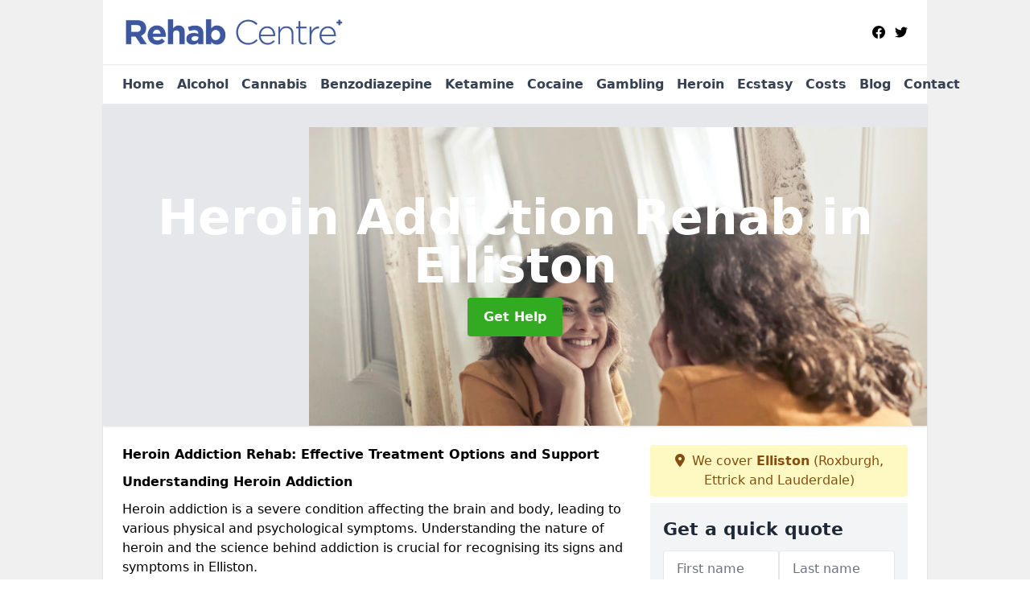

--- FILE ---
content_type: text/html; charset=UTF-8
request_url: https://rehab-centre.org.uk/heroin-addiction/roxburgh-ettrick-and-lauderdale/elliston
body_size: 10759
content:
<!DOCTYPE html>
<html lang="en">
    <head>
        <meta charset="utf-8">
        <meta name="viewport" content="width=device-width, initial-scale=1">
        <meta name="csrf-token" content="vFhrVogbi92YikWmZGohs0cZXdUzx6eMBJA5njd9">

        <title>Heroin Addiction Rehab and Treatment in Elliston - Effective Support Options</title>
        <meta name="description" content="Discover effective heroin addiction rehab and treatment options in Elliston. Our comprehensive approach includes detox, medication-assisted treatment, therapy, and aftercare for lasting recovery." />

        <link rel="canonical" href="https://rehab-centre.org.uk/heroin-addiction/roxburgh-ettrick-and-lauderdale/elliston">

                <link rel="stylesheet" href="/css/app.css?id=e2454df3ba7ab5b93353c325ceef991f">
        <link rel="stylesheet" href="https://cdnjs.cloudflare.com/ajax/libs/font-awesome/6.4.0/css/all.min.css" integrity="sha512-iecdLmaskl7CVkqkXNQ/ZH/XLlvWZOJyj7Yy7tcenmpD1ypASozpmT/E0iPtmFIB46ZmdtAc9eNBvH0H/ZpiBw==" crossorigin="anonymous" referrerpolicy="no-referrer" />
                <link rel="icon" type="image/png" href="https://rehab-centre.org.uk/tenancy/assets/1681290056_favicon.png" />
                <!-- Global site tag (gtag.js) - Google Analytics -->
<script async src="https://www.googletagmanager.com/gtag/js?id=UA-224517884-1"></script>
<script>
  window.dataLayer = window.dataLayer || [];
  function gtag(){dataLayer.push(arguments);}
  gtag('js', new Date());
  gtag('config', 'UA-224517884-1');
</script>

    <meta name="google-site-verification" content="-zxvUPHapNXiVG4P6xbKYOu9twQnO9FJ_ShJ8zh3VpQ" />
    </head>
    <body class="font-sans antialiased">
        
    <div style="background-color: #f0f0f0" class="relative flex min-h-screen lg:px-0">

        <div class="container w-full md:max-w-5xl mx-auto v-cloak" id="app">

            <header class="bg-white">
    <div class="flex justify-between items-center px-6 py-3">
        <a href="/">
            <img class="max-h-14" src="https://rehab-centre.org.uk/tenancy/assets/1648653320_Screenshot 2022-03-30 at 16.15.11.png" loading="lazy">
        </a>
        <div class="ml-auto block md:flex justify-between">
                        <div class="flex flex-wrap space-x-3">
            <a href="https://www.facebook.com/RehabCentre3" target="_blank" rel="nofollow">
            <svg class="w-4" role="img" viewBox="0 0 24 24" xmlns="http://www.w3.org/2000/svg"><title>Facebook</title><path d="M24 12.073c0-6.627-5.373-12-12-12s-12 5.373-12 12c0 5.99 4.388 10.954 10.125 11.854v-8.385H7.078v-3.47h3.047V9.43c0-3.007 1.792-4.669 4.533-4.669 1.312 0 2.686.235 2.686.235v2.953H15.83c-1.491 0-1.956.925-1.956 1.874v2.25h3.328l-.532 3.47h-2.796v8.385C19.612 23.027 24 18.062 24 12.073z"/></svg>
        </a>
    
            <a href="https://twitter.com/RehabCentre3" target="_blank" rel="nofollow">
            <svg class="w-4" role="img" viewBox="0 0 24 24" xmlns="http://www.w3.org/2000/svg"><title>Twitter</title><path d="M23.953 4.57a10 10 0 01-2.825.775 4.958 4.958 0 002.163-2.723c-.951.555-2.005.959-3.127 1.184a4.92 4.92 0 00-8.384 4.482C7.69 8.095 4.067 6.13 1.64 3.162a4.822 4.822 0 00-.666 2.475c0 1.71.87 3.213 2.188 4.096a4.904 4.904 0 01-2.228-.616v.06a4.923 4.923 0 003.946 4.827 4.996 4.996 0 01-2.212.085 4.936 4.936 0 004.604 3.417 9.867 9.867 0 01-6.102 2.105c-.39 0-.779-.023-1.17-.067a13.995 13.995 0 007.557 2.209c9.053 0 13.998-7.496 13.998-13.985 0-.21 0-.42-.015-.63A9.935 9.935 0 0024 4.59z"/></svg>
        </a>
    
    
    
    
    </div>
        </div>
    </div>

    <nav class="px-6 py-3 border-t">
        <div class="lg:hidden flex items-center">
            <button class="outline-none mobile-menu-button p-2 bg-white rounded">
                <svg
                        class="w-6 h-6 text-gray-500"
                        x-show="!showMenu"
                        fill="none"
                        stroke-linecap="round"
                        stroke-linejoin="round"
                        stroke-width="2"
                        viewBox="0 0 24 24"
                        stroke="currentColor"
                >
                    <path d="M4 6h16M4 12h16M4 18h16"></path>
                </svg>
            </button>
        </div>
        <div class="hidden lg:flex desktop-menu">
            <a href="/" class="text-gray-700 font-semibold pl-0 hover:underline hover:text-gray-800">Home</a>
                                                                            <a href="/alcohol-addiction-rehab" class="text-gray-700 font-semibold pl-4 hover:underline hover:text-gray-800">Alcohol</a>
                                                                <a href="/cannabis-rehab" class="text-gray-700 font-semibold pl-4 hover:underline hover:text-gray-800">Cannabis</a>
                                                                <a href="/benzodiazepine-rehab" class="text-gray-700 font-semibold pl-4 hover:underline hover:text-gray-800">Benzodiazepine</a>
                                                                <a href="/ketamine-rehab" class="text-gray-700 font-semibold pl-4 hover:underline hover:text-gray-800">Ketamine</a>
                                                                <a href="/cocaine-rehab" class="text-gray-700 font-semibold pl-4 hover:underline hover:text-gray-800">Cocaine</a>
                                                                <a href="/gambling-addiction" class="text-gray-700 font-semibold pl-4 hover:underline hover:text-gray-800">Gambling</a>
                                                                <a href="/heroin-addiction" class="text-gray-700 font-semibold pl-4 hover:underline hover:text-gray-800">Heroin</a>
                                                                <a href="/ecstasy-addiction-rehab" class="text-gray-700 font-semibold pl-4 hover:underline hover:text-gray-800">Ecstasy</a>
                                                                <a href="/rehab-costs" class="text-gray-700 font-semibold pl-4 hover:underline hover:text-gray-800">Costs</a>
                                                    <div class="ml-auto">
                                <a href="/blog" class="ml-auto text-gray-700 font-semibold pl-4 hover:underline hover:text-gray-800">Blog</a>
                                <a href="/contact" class="ml-auto text-gray-700 font-semibold pl-4 hover:underline hover:text-gray-800">Contact</a>
            </div>
        </div>
    </nav>
    <div class="hidden mobile-menu bg-white w-full mb-4">
        <ul>
            <li><a href="/" class="text-gray-600 pl-4 hover:underline hover:text-gray-800 block py-2">Home</a></li>
                                                                            <li><a href="/alcohol-addiction-rehab" class="text-gray-700 font-semibold pl-4 py-2 hover:underline hover:text-gray-800 block">Alcohol</a></li>
                                                                <li><a href="/cannabis-rehab" class="text-gray-700 font-semibold pl-4 py-2 hover:underline hover:text-gray-800 block">Cannabis</a></li>
                                                                <li><a href="/benzodiazepine-rehab" class="text-gray-700 font-semibold pl-4 py-2 hover:underline hover:text-gray-800 block">Benzodiazepine</a></li>
                                                                <li><a href="/ketamine-rehab" class="text-gray-700 font-semibold pl-4 py-2 hover:underline hover:text-gray-800 block">Ketamine</a></li>
                                                                <li><a href="/cocaine-rehab" class="text-gray-700 font-semibold pl-4 py-2 hover:underline hover:text-gray-800 block">Cocaine</a></li>
                                                                <li><a href="/gambling-addiction" class="text-gray-700 font-semibold pl-4 py-2 hover:underline hover:text-gray-800 block">Gambling</a></li>
                                                                <li><a href="/heroin-addiction" class="text-gray-700 font-semibold pl-4 py-2 hover:underline hover:text-gray-800 block">Heroin</a></li>
                                                                <li><a href="/ecstasy-addiction-rehab" class="text-gray-700 font-semibold pl-4 py-2 hover:underline hover:text-gray-800 block">Ecstasy</a></li>
                                                                <li><a href="/rehab-costs" class="text-gray-700 font-semibold pl-4 py-2 hover:underline hover:text-gray-800 block">Costs</a></li>
                                                    <li><a href="/blog" class="text-gray-600 pl-4 hover:underline hover:text-gray-800 block py-2">Blog</a></li>
            <li><a href="/contact" class="text-gray-600 pl-4 hover:underline hover:text-gray-800 block py-2">Contact</a></li>
        </ul>
    </div>
</header>
            <div class="bg-gray-200 overflow-hidden shadow p-6 min-h-200 md:min-h-300 lg:min-h-400 flex items-center justify-center relative">
    <div class="absolute inset-0">
                <img class="h-full w-full object-cover" loading="lazy" src="https://rehab-centre.org.uk/tenancy/assets/1719478417_pexels-olly-774866.jpg">
                <div class="absolute inset-0 bg-gray-400 mix-blend-multiply"></div>
    </div>
    <div class="block text-center text-white relative">
        <h1 class="text-4xl md:text-6xl font-bold">Heroin Addiction Rehab
                                        <span>in Elliston</span>
                    </h1>
        <a href="/contact" style="background-color: #32aa22" class="inline-block mx-auto text-center w-auto rounded px-5 py-3 text-white font-bold">Get Help</a>
    </div>
</div>
            <div class="bg-white shadow p-6 block md:flex flex-wrap lg:flex-nowrap lg:space-x-4">
                <div class="lg:w-2/3 w-3/3 page_content">
                    <h3>Heroin Addiction Rehab: Effective Treatment Options and Support</h3><h4>Understanding Heroin Addiction</h4><p>Heroin addiction is a severe condition affecting the brain and body, leading to various physical and psychological symptoms. Understanding the nature of heroin and the science behind addiction is crucial for recognising its signs and symptoms in Elliston.</p><p><a href="/contact" style="background-color: #32aa22; color:#ffffff" class="block font-bold text-center w-full md:w-48 rounded py-3">Get in touch</a></p><div class="video-wrapper"><iframe src="https://www.youtube.com/embed/7Jw2Is0wqyc?si=PSCeV4K_EQN50uD8" frameborder="0" allow="accelerometer; autoplay; clipboard-write; encrypted-media; gyroscope; picture-in-picture" allowfullscreen="allowfullscreen"></iframe></div><h4>Defining Heroin and Opioid Addiction</h4><p>Heroin, also known as diacetylmorphine, is a semi-synthetic opioid derived from morphine. Opioids include prescription pain relievers, synthetic opioids, and heroin. Heroin and other opioids bind to opioid receptors in the brain, producing pain relief and feelings of euphoria and relaxation.</p><p>Opioid addiction is characterised by a strong, often uncontrollable, urge to use the drug. Individuals may continue using heroin despite negative consequences to their health, relationships, and daily life. Physical dependence can develop quickly, leading to withdrawal symptoms when not using the drug. This cycle of addiction can be challenging to break without professional help in Elliston.</p><h4>The Science of Addiction: Brain and Behaviour</h4><p>Heroin addiction affects the brain's reward system, which is involved in regulating mood, emotion, and behaviour. When heroin enters the brain, it binds to opioid receptors, triggering the release of dopamine, a neurotransmitter associated with pleasure and reward.</p><p>Repeated use of heroin changes the way the brain functions. These changes can lead to a shift in behaviour, where obtaining and using heroin becomes the primary focus. The brain's ability to produce natural dopamine decreases, making it difficult to feel pleasure from everyday activities in Elliston.</p><p>This alteration in brain chemistry also affects decision-making, impulse control, and stress responses. As a result, individuals may engage in risky behaviours, neglect responsibilities, and struggle with mental health problems like anxiety and depression.</p><p><a href="/contact" style="background-color: #32aa22; color:#ffffff" class="block font-bold text-center w-full md:w-48 rounded py-3">Get in touch</a></p><h4>Recognising the Signs and Symptoms of Heroin Use</h4><p>Identifying heroin use involves looking for specific signs and symptoms. Physical symptoms often include constricted pupils, drowsiness, and weight loss. Individuals may also exhibit needle marks, known as track marks, from injecting the drug.</p><p>Behavioural changes are also common. These can include secrecy, withdrawal from friends and family, loss of interest in activities once enjoyed, and financial problems. Psychological symptoms may include anxiety, depression, and mood swings in Elliston.</p><p>Recognising these signs early can be crucial for seeking help. It is essential to approach the situation with compassion and understanding, as individuals struggling with heroin addiction often need comprehensive support to begin recovery in Elliston.</p><h4>The Journey to Recovery: Heroin Detox and Withdrawal</h4><p>Heroin detox marks the beginning of the recovery from opioid addiction. This phase involves navigating withdrawal symptoms and utilising medication-assisted treatment to manage the process and aid in long-term recovery in Elliston.</p><h4>The Detox Process: What to Expect</h4><p>Detox is the initial step in treating heroin addiction, focusing on removing the drug from the body. Three stages generally mark this process: early withdrawal, peak withdrawal, and late withdrawal.</p><ul><li><p><strong>Early Withdrawal:</strong> Starts within 6-12 hours after the last dose with symptoms like anxiety and sweating.</p></li><li><p><strong>Peak Withdrawal:</strong> Occurs around 72 hours in, with the most intense symptoms such as nausea, vomiting, diarrhoea, and severe cravings.</p></li><li><p><strong>Late Withdrawal:</strong> Eases over the next week but can include lingering symptoms such as mood swings and fatigue.</p></li></ul><p>Detox may be medically supervised to ensure safety in Elliston.</p><p><a href="/contact" style="background-color: #32aa22; color:#ffffff" class="block font-bold text-center w-full md:w-48 rounded py-3">Get in touch</a></p><h4>Managing Withdrawal Symptoms</h4><p>Heroin withdrawal produces both physical and psychological symptoms, often making the process challenging. Common symptoms include:</p><ul><li><p><strong>Physical:</strong> Nausea, vomiting, diarrhoea, sweating, muscle and bone pain.</p></li><li><p><strong>Psychological:</strong> Anxiety, cravings, depression.</p></li></ul><p>To ease these symptoms, structured medical support is crucial. Techniques used can include:</p><ul><li><p><strong>Hydration and Nutrition:</strong> Proper fluid intake helps manage dehydration.</p></li><li><p><strong>Medications:</strong> Specific drugs help reduce pain and discomfort.</p></li><li><p><strong>Counselling:</strong> Supporting the individual emotionally during this difficult phase.</p></li></ul><p>Support from professionals and loved ones can significantly aid the recovery process in Elliston.</p><h4>Medication-Assisted Treatment Options</h4><p>Medication-assisted treatment (MAT) plays a pivotal role in heroin detox and withdrawal. MAT involves using certain medications to help manage cravings and withdrawal symptoms.</p><ul><li><p><strong>Methadone:</strong> A long-acting opioid that helps reduce cravings and withdrawal without producing a high.</p></li><li><p><strong>Buprenorphine:</strong> Partial opioid agonist that eases symptoms and reduces the risk of misuse.</p></li><li><p><strong>Naltrexone:</strong> Blocks the effects of opioids, preventing the high feeling, thus deterring use.</p></li></ul><p>These medications should be part of a comprehensive treatment plan that includes therapy and support. MAT is tailored to individual needs, aiming to stabilise the patient and pave the way for lasting sobriety in Elliston.</p><h4>Therapeutic Interventions for Heroin Rehab</h4><p>Effective heroin rehab involves several therapeutic interventions, each playing a unique role in long-term recovery. These therapies aim to address different aspects of addiction, from behaviour to mental health in Elliston.</p><p><a href="/contact" style="background-color: #32aa22; color:#ffffff" class="block font-bold text-center w-full md:w-48 rounded py-3">Get in touch</a></p><h4>Cognitive Behavioural Therapy (CBT) and Its Role</h4><p>Cognitive Behavioural Therapy (CBT) is a core treatment for heroin addiction. It helps individuals identify and change negative thought patterns that contribute to their substance use.</p><p>CBT teaches coping strategies to handle stress and triggers. Patients learn to replace harmful behaviours with healthier ones. This therapy is particularly effective in preventing relapse, a common challenge in heroin rehab.</p><p>Therapists work with patients to set realistic goals. By breaking down problems into smaller, manageable parts, CBT makes it easier for individuals to understand their addiction and take actionable steps towards recovery.</p><h4>The Importance of Individual Therapy</h4><p>Individual therapy offers personalised support. It provides a safe space for patients to explore personal issues contributing to their addiction. This one-on-one setting allows for deep dives into past trauma or mental health concerns often linked to substance use in Elliston.</p><p>Personalised treatment plans can be developed through individual therapy. Each session is tailored to the patient's unique needs, making it highly effective.</p><p>Therapists use various techniques, including motivational interviewing. This helps patients build motivation to change their behaviour, an essential component in overcoming heroin addiction.</p><h4>Integrating Group Therapy and Support Networks</h4><p>Group therapy and support networks are vital in heroin rehab. Group therapy provides a sense of community and shared experience. It helps individuals realise they are not alone in their struggle in Elliston.</p><p>Support groups offer continuous, mutual support. Regular meetings foster connections that can provide emotional backing and practical advice. These networks are crucial for maintaining long-term sobriety.</p><p>Both forms of therapy encourage accountability. Participants share their progress and setbacks, helping each other stay on track. This collective approach is effective in reducing feelings of isolation and promoting sustained recovery.</p><h4>Choosing the Right Heroin Addiction Treatment Path</h4><p>Selecting the right treatment for heroin addiction is crucial for recovery. Considering inpatient versus outpatient rehab, tailoring the treatment to fit individual needs, and understanding the importance of aftercare are all key factors in Elliston.</p><h4>Inpatient Versus Outpatient Rehab</h4><p>Inpatient rehab offers a structured environment. Patients live at the facility, removing them from triggers and bad influences. This setup provides constant medical and psychological support. It is particularly suitable for severe addictions, where medical supervision during detox is crucial.</p><p>Outpatient rehab allows patients to live at home while receiving treatment. They attend scheduled sessions at a clinic. This approach is flexible, making it easier to maintain daily responsibilities like work or school. It suits those with milder addictions or who have strong support networks in Elliston.</p><h4>Tailoring Treatment to the Individual's Needs</h4><p>Each person's addiction journey is unique. Personalised treatment plans are essential. These plans consider the severity of the addiction, the individual's mental and physical health, and their living situation in Elliston.</p><p>Therapy options may include cognitive behavioural therapy (CBT), counselling, and group sessions. Some may benefit from additional medications to manage withdrawal symptoms and cravings. Ensuring that the treatment aligns with the person's specific needs increases the chances of successful recovery.</p><p><a href="/contact" style="background-color: #32aa22; color:#ffffff" class="block font-bold text-center w-full md:w-48 rounded py-3">Get in touch</a></p><h4>Understanding the Importance of Aftercare</h4><p>Aftercare is vital for long-term success. Once the formal treatment ends, support must continue. This helps prevent relapse and provides ongoing motivation.</p><p>Support groups, like Narcotics Anonymous, offer a community of individuals facing similar challenges. Regular check-ins with therapists or counsellors monitor progress and address any emerging issues. Aftercare ensures that recovering individuals maintain healthy habits and manage cravings effectively in Elliston.</p><p>Relapse prevention strategies taught during aftercare are essential. These skills help individuals recognise and handle triggers. Continued access to resources and support systems is key in staying on the path to recovery in Elliston.</p><h4>Social and Environmental Factors Influencing Recovery</h4><p>Heroin addiction recovery is influenced by multiple social and environmental factors in Elliston. These factors include family history, the presence of triggers, and support in areas such as employment and housing.</p><h4>The Impact of Family History and Genetics</h4><p>Family history plays a significant role in heroin addiction and recovery. Genetic factors can predispose individuals to substance use disorders. Research shows that having a family member with a substance use disorder increases the risk of developing similar issues in Elliston.</p><p>Genetics alone do not determine addiction. Environmental factors also shape behaviours. A supportive family environment can aid recovery, while a dysfunctional one can hinder it. Children of addicts often face higher risks due to both inherited traits and learned behaviours.</p><p><a href="/contact" style="background-color: #32aa22; color:#ffffff" class="block font-bold text-center w-full md:w-48 rounded py-3">Get in touch</a></p><p><strong>Genetic considerations:</strong></p><ul><li><p>Predisposition to addiction</p></li><li><p>Variance in treatment response</p></li></ul><p><strong>Family support's effect:</strong></p><ul><li><p>Encourages positive habits</p></li><li><p>Mitigates risk of relapse</p></li></ul><h4>Identifying and Managing Triggers</h4><p>Triggers are critical in recovery, as they can lead to relapse. Common triggers include stress, social situations, and places associated with past drug use. Identifying and managing these triggers is crucial in Elliston.</p><p><strong>Coping mechanisms:</strong></p><ul><li><p><strong>Therapy:</strong> Cognitive behavioural therapy (CBT) helps in identifying triggers.</p></li><li><p><strong>Support groups:</strong> Provide a network of peers with shared experiences.</p></li><li><p><strong>Medication-assisted treatment:</strong> Prescriptions like methadone can reduce cravings.</p></li></ul><p>Environmental changes can also be beneficial. Moving away from areas where drug use was prevalent can lower the likelihood of encountering triggers in Elliston.</p><h4>Employment, Housing, and Rebuilding Life</h4><p>Stable employment and housing are keys to rebuilding life after heroin addiction in Elliston. Unemployment and homelessness are significant stressors that may lead to relapse.</p><p><strong>Access to sustainable employment:</strong></p><ul><li><p>Builds self-esteem and routine</p></li><li><p>Provides financial stability</p></li></ul><p><strong>Secure housing:</strong></p><ul><li><p>Offers a safe environment</p></li><li><p>Reduces stress associated with living instability</p></li></ul><p>Support in these areas often comes from community resources and rehabilitation programmes, which may offer job training and housing assistance. Moreover, engaging in purposeful activities and maintaining a stable living situation can significantly enhance recovery outcomes.</p><h4>Navigating Legalities and Societal Views</h4><p>Legal challenges and societal attitudes are significant factors in the journey to heroin addiction rehabilitation. Understanding the legal landscape and addressing stigma are vital for effective recovery in Elliston.</p><p><a href="/contact" style="background-color: #32aa22; color:#ffffff" class="block font-bold text-center w-full md:w-48 rounded py-3">Get in touch</a></p><h4>Dealing with Legal Issues and Drug Charges</h4><p>Navigating legal issues is often a critical part of heroin addiction rehab. Heroin, including its variants like black tar heroin and brown powder, is an illegal substance. Possession or distribution can lead to severe penalties. Understanding the specifics of local laws is crucial, as they vary significantly by region.</p><p>For those facing drug charges, seeking legal assistance early can help mitigate penalties. Engaging a lawyer who specialises in drug-related cases can provide insight into possible defences and plea bargains. Additionally, being aware of rehabilitation programmes that offer legal support can be beneficial. These programmes often provide assistance in managing court appearances and explaining the role of rehab in recovery in Elliston.</p><p>Legal issues can range from possession charges to more severe accusations like trafficking. Community support programmes and educational resources can assist in navigating these complexities and finding the appropriate legal pathways in Elliston.</p><h4>Addressing Stigma and Seeking Community Support</h4><p>Overcoming the societal stigma associated with heroin addiction is essential for effective rehabilitation. Stigma can deter individuals from seeking treatment, fearing judgement and discrimination. It can impact various aspects of life, including employment and social interactions in Elliston.</p><p>Building a supportive community is vital. This can be achieved through education and awareness campaigns that reframe addiction as a health issue rather than a moral failing. Support groups and local organisations can provide a network for sharing experiences and strategies for dealing with stigma.</p><p>Involvement in community initiatives that promote compassion and understanding helps reduce stigma. Engaging in open conversations about addiction, sharing personal stories, and participating in community events are effective strategies in Elliston. Accessing peer support and professional counselling can also play a significant role in addressing internalised stigma and building a positive, supportive environment for recovery.</p><p><a href="/contact" style="background-color: #32aa22; color:#ffffff" class="block font-bold text-center w-full md:w-48 rounded py-3">Get in touch</a></p>
                </div>
                <div class="lg:w-1/3 w-3/3 sticky top-0 h-full">
                                                            <p class="rounded bg-yellow-100 pb-2 p-2 mb-2 text-yellow-800 text-center"><i class="fa-solid fa-location-dot mr-1"></i> We cover <span class="font-bold">Elliston</span> (Roxburgh, Ettrick and Lauderdale)</p>
                                        <div class="p-4 bg-gray-100">
                        <h2 class="text-gray-800">Get a quick quote</h2>
<form class="m-auto" id="contact-form" method="post" action="https://rehab-centre.org.uk/contact">
    <input type="hidden" name="_token" value="vFhrVogbi92YikWmZGohs0cZXdUzx6eMBJA5njd9" autocomplete="off">    <div id="my_name_OKSnx64iFPvwT70R_wrap" style="display: none" aria-hidden="true">
        <input id="my_name_OKSnx64iFPvwT70R"
               name="my_name_OKSnx64iFPvwT70R"
               type="text"
               value=""
                              autocomplete="nope"
               tabindex="-1">
        <input name="valid_from"
               type="text"
               value="[base64]"
                              autocomplete="off"
               tabindex="-1">
    </div>
            <div class="flex gap-2">
        <div class="w-full md:w-1/2">
            <input id="first_name" name="first_name" value="" class=" appearance-none block w-full bg-white text-gray-600 border border-gray-200 rounded py-3 px-4 mb-3 leading-tight focus:outline-none focus:bg-white" type="text" placeholder="First name">
                    </div>
        <div class="w-full md:w-1/2">
            <input id="last_name" name="last_name" value="" class=" appearance-none block w-full bg-white text-gray-600 border border-gray-200 rounded py-3 px-4 mb-3 leading-tight focus:outline-none focus:bg-white" type="text" placeholder="Last name">
                    </div>
    </div>
    <div class="flex gap-2">
        <div class="w-full md:w-1/2">
            <input id="postcode" name="postcode" value="" class=" appearance-none block w-full bg-white text-gray-600 border border-gray-200 rounded py-3 px-4 mb-3 leading-tight focus:outline-none focus:bg-white" type="text" placeholder="Postcode">
                    </div>
        <div class="w-full md:w-1/2">
            <input id="email" name="email" value="" class=" appearance-none block w-full bg-white text-gray-600 border border-gray-200 rounded py-3 px-4 mb-3 leading-tight focus:outline-none focus:bg-white" type="text" placeholder="Email address">
                    </div>
    </div>
    <div class="flex gap-2">
        <div class="w-full">
            <input id="phone" name="phone" value="" class=" appearance-none block w-full bg-white text-gray-600 border border-gray-200 rounded py-3 px-4 mb-3 leading-tight focus:outline-none focus:bg-white" type="text" placeholder="Phone number">
                    </div>
    </div>
    <div class="flex">
        <div class="w-full">
            <textarea id="message" name="message" class=" appearance-none block w-full bg-white text-gray-600 border border-gray-200 rounded py-3 px-4 mb-3 leading-tight focus:outline-none focus:bg-white" type="text" placeholder="Your message"></textarea>
            <p class="text-gray-600 text-xs font-medium italic">We aim to get back to you in 1 working day.</p>
                    </div>
    </div>
    <button type="submit" class="bg-blue-500 hover:bg-blue-700 text-white w-full font-bold py-2 px-4 rounded">
        Send a message
    </button>
</form>
                    </div>
                    <hr class="mb-4">
                    <div class="p-4 rounded bg-gray-100">
                        <h2>Skip to</h2>
                        <toc></toc>
                    </div>
                    <div class="mt-6">
                        <div class="mt-4 pt-4 border-t">
    <h2>Gallery</h2>
    <div class="grid grid-cols-2 gap-2">
            </div>
</div>
                    </div>
                </div>
            </div>

        </div>
    </div>

    <div style="background-color: #f0f0f0">
    <div class="container w-full md:max-w-5xl mx-auto p-6 block bg-white shadow">
        <div class="grid grid-cols-6 gap-4 pb-4">

        
            <article class="col-span-6 sm:col-span-3 md:col-span-2 flex items-center justify-center rounded-xl bg-white overflow-hidden bg-gray-100 rounded">
                <a class="max-w-full w-full h-full flex flex-col justify-between" href="/blog/exploring-the-role-of-digital-detox-in-modern-well">
                                            <img alt="Exploring The Role Of Digital Detox In Modern Wellness" class="w-full" src="/tenancy/assets/images/v2-16uqnt-kiq6u.jpg">
                                        <p class="text-gray-800 font-medium text-2xl p-4">Exploring The Role Of Digital Detox In Modern Wellness</p>
                    <div class="mt-6 border-t border-gray-100">
                        <div class="pt-4 px-4">
                            <span class="text-gray-400 text-sm">05 Jan 2026 08:01</span>
                        </div>
                        <div class="pb-4 px-4">
                            <span class="text-gray-400 text-sm">Written by: Ella Thompson</span>
                        </div>
                    </div>
                </a>
            </article>

        
            <article class="col-span-6 sm:col-span-3 md:col-span-2 flex items-center justify-center rounded-xl bg-white overflow-hidden bg-gray-100 rounded">
                <a class="max-w-full w-full h-full flex flex-col justify-between" href="/blog/eco-friendly-solutions-for-sustainable-lifestyle-c">
                                            <img alt="Eco-Friendly Solutions For Sustainable Lifestyle Changes" class="w-full" src="/tenancy/assets/images/v2-16jnx5-y629l.jpg">
                                        <p class="text-gray-800 font-medium text-2xl p-4">Eco-Friendly Solutions For Sustainable Lifestyle Changes</p>
                    <div class="mt-6 border-t border-gray-100">
                        <div class="pt-4 px-4">
                            <span class="text-gray-400 text-sm">30 Dec 2025 09:12</span>
                        </div>
                        <div class="pb-4 px-4">
                            <span class="text-gray-400 text-sm">Written by: Ella Thompson</span>
                        </div>
                    </div>
                </a>
            </article>

        
            <article class="col-span-6 sm:col-span-3 md:col-span-2 flex items-center justify-center rounded-xl bg-white overflow-hidden bg-gray-100 rounded">
                <a class="max-w-full w-full h-full flex flex-col justify-between" href="/blog/exploring-the-impact-of-nature-on-mental-wellbeing">
                                            <img alt="Exploring The Impact Of Nature On Mental Wellbeing" class="w-full" src="/tenancy/assets/images/v2-16hs5a-2wj3q.jpg">
                                        <p class="text-gray-800 font-medium text-2xl p-4">Exploring The Impact Of Nature On Mental Wellbeing</p>
                    <div class="mt-6 border-t border-gray-100">
                        <div class="pt-4 px-4">
                            <span class="text-gray-400 text-sm">29 Dec 2025 08:12</span>
                        </div>
                        <div class="pb-4 px-4">
                            <span class="text-gray-400 text-sm">Written by: Ella Thompson</span>
                        </div>
                    </div>
                </a>
            </article>

        
        </div>
    </div>
</div>
    <div style="background-color: #f0f0f0">
            <details class="container w-full md:max-w-5xl mx-auto p-6 block bg-white shadow">
                <summary class="cursor-pointer font-bold">Other locations available for heroin addiction rehab</summary>
                <aside>
                    <nav aria-label="Related Areas">
                        <ul>
                                                                                                                                        <li><a class="text-blue-800 underline" href="/heroin-addiction/roxburgh-ettrick-and-lauderdale/old-belses">Old Belses</a></li>
                                                                                                                                                                                                            <li><a class="text-blue-800 underline" href="/heroin-addiction/roxburgh-ettrick-and-lauderdale/denholm">Denholm</a></li>
                                                                                                                                                                                                            <li><a class="text-blue-800 underline" href="/heroin-addiction/roxburgh-ettrick-and-lauderdale/mountbengerburn">Mountbengerburn</a></li>
                                                                                                                                                                                                            <li><a class="text-blue-800 underline" href="/heroin-addiction/roxburgh-ettrick-and-lauderdale/maxwellheugh">Maxwellheugh</a></li>
                                                                                                                                                                                                            <li><a class="text-blue-800 underline" href="/heroin-addiction/roxburgh-ettrick-and-lauderdale/charlesfield">Charlesfield</a></li>
                                                                                                                                                                                                            <li><a class="text-blue-800 underline" href="/heroin-addiction/roxburgh-ettrick-and-lauderdale/bonchester-bridge">Bonchester Bridge</a></li>
                                                                                                                                                                                                            <li><a class="text-blue-800 underline" href="/heroin-addiction/roxburgh-ettrick-and-lauderdale/yarrow">Yarrow</a></li>
                                                                                                                                                                                                            <li><a class="text-blue-800 underline" href="/heroin-addiction/roxburgh-ettrick-and-lauderdale/dolphinston">Dolphinston</a></li>
                                                                                                                                                                                                            <li><a class="text-blue-800 underline" href="/heroin-addiction/roxburgh-ettrick-and-lauderdale/bowerhope">Bowerhope</a></li>
                                                                                                                                                                                                            <li><a class="text-blue-800 underline" href="/heroin-addiction/roxburgh-ettrick-and-lauderdale/halliburton">Halliburton</a></li>
                                                                                                                                                                                                            <li><a class="text-blue-800 underline" href="/heroin-addiction/roxburgh-ettrick-and-lauderdale/harwood-on-teviot">Harwood on Teviot</a></li>
                                                                                                                                                                                                            <li><a class="text-blue-800 underline" href="/heroin-addiction/roxburgh-ettrick-and-lauderdale/thirlestane">Thirlestane</a></li>
                                                                                                                                                                                                            <li><a class="text-blue-800 underline" href="/heroin-addiction/roxburgh-ettrick-and-lauderdale/yarrowford">Yarrowford</a></li>
                                                                                                                                                                                                            <li><a class="text-blue-800 underline" href="/heroin-addiction/roxburgh-ettrick-and-lauderdale/mitchelston">Mitchelston</a></li>
                                                                                                                                                                                                            <li><a class="text-blue-800 underline" href="/heroin-addiction/roxburgh-ettrick-and-lauderdale/saughtree">Saughtree</a></li>
                                                                                                                                                                                                            <li><a class="text-blue-800 underline" href="/heroin-addiction/roxburgh-ettrick-and-lauderdale/tweedbank">Tweedbank</a></li>
                                                                                                                                                                                                            <li><a class="text-blue-800 underline" href="/heroin-addiction/roxburgh-ettrick-and-lauderdale/stobs-castle">Stobs Castle</a></li>
                                                                                                                                                                                                            <li><a class="text-blue-800 underline" href="/heroin-addiction/roxburgh-ettrick-and-lauderdale/old-town">Old Town</a></li>
                                                                                                                                                                                                            <li><a class="text-blue-800 underline" href="/heroin-addiction/roxburgh-ettrick-and-lauderdale/appletreehall">Appletreehall</a></li>
                                                                                                                        </ul>
                    </nav>
                </aside>
            </details>
        </div>

        
        <div style="background-color: #f0f0f0">
    <div style="background-color: #f0f0f0" class="relative flex">
        <div class="container w-full md:max-w-5xl mx-auto p-4 lg:flex justify-between bg-gray-200">
            <div>
                <h2>Pages</h2>

                <ul>
                    
                        
                    
                                                    <li><a href="/roxburgh-ettrick-and-lauderdale/elliston" class="text-gray-900 hover:underline hover:text-gray-800">Drug &amp; Alcohol Rehab Center in Elliston</a></li>
                                            
                        
                    
                                                    <li><a href="/alcohol-addiction-rehab/roxburgh-ettrick-and-lauderdale/elliston" class="text-gray-900 hover:underline hover:text-gray-800">Alcohol Addiction Rehab in Elliston</a></li>
                                            
                        
                    
                                                    <li><a href="/cannabis-rehab/roxburgh-ettrick-and-lauderdale/elliston" class="text-gray-900 hover:underline hover:text-gray-800">Cannabis Rehab in Elliston</a></li>
                                            
                        
                    
                                                    <li><a href="/benzodiazepine-rehab/roxburgh-ettrick-and-lauderdale/elliston" class="text-gray-900 hover:underline hover:text-gray-800">Benzodiazepine Rehab in Elliston</a></li>
                                            
                        
                    
                                                    <li><a href="/ketamine-rehab/roxburgh-ettrick-and-lauderdale/elliston" class="text-gray-900 hover:underline hover:text-gray-800">Ketamine Rehab in Elliston</a></li>
                                            
                        
                    
                                                    <li><a href="/cocaine-rehab/roxburgh-ettrick-and-lauderdale/elliston" class="text-gray-900 hover:underline hover:text-gray-800">Cocaine Rehab in Elliston</a></li>
                                            
                        
                    
                                                    <li><a href="/gambling-addiction/roxburgh-ettrick-and-lauderdale/elliston" class="text-gray-900 hover:underline hover:text-gray-800">Gambling Sddiction in Elliston</a></li>
                                            
                        
                    
                                                    <li><a href="/heroin-addiction/roxburgh-ettrick-and-lauderdale/elliston" class="text-gray-900 hover:underline hover:text-gray-800">Heroin Addiction in Elliston</a></li>
                                            
                        
                    
                                                    <li><a href="/ecstasy-addiction-rehab/roxburgh-ettrick-and-lauderdale/elliston" class="text-gray-900 hover:underline hover:text-gray-800">Ecstasy Addiction Rehab in Elliston</a></li>
                                            
                        
                    
                                                    <li><a href="/rehab-costs/roxburgh-ettrick-and-lauderdale/elliston" class="text-gray-900 hover:underline hover:text-gray-800">Rehab Costs in Elliston</a></li>
                                            
                    
                    <li><a href="/contact" class="text-gray-900 hover:underline hover:text-gray-800">Contact</a></li>
                </ul>
            </div>
            <div class="lg:mt-0 mt-4">
                <h2>Legal information</h2>
<ul>
            <li><a href="/privacy">Privacy policy</a></li>
                    <li><a href="/terms">Terms & conditions</a></li>
            </ul>
            </div>
            <div class="lg:mt-0 mt-4 lg:mb-0 mb-4">
                <h2>Social links</h2>
                <div class="flex flex-wrap space-x-3">
            <a href="https://www.facebook.com/RehabCentre3" target="_blank" rel="nofollow">
            <svg class="w-4" role="img" viewBox="0 0 24 24" xmlns="http://www.w3.org/2000/svg"><title>Facebook</title><path d="M24 12.073c0-6.627-5.373-12-12-12s-12 5.373-12 12c0 5.99 4.388 10.954 10.125 11.854v-8.385H7.078v-3.47h3.047V9.43c0-3.007 1.792-4.669 4.533-4.669 1.312 0 2.686.235 2.686.235v2.953H15.83c-1.491 0-1.956.925-1.956 1.874v2.25h3.328l-.532 3.47h-2.796v8.385C19.612 23.027 24 18.062 24 12.073z"/></svg>
        </a>
    
            <a href="https://twitter.com/RehabCentre3" target="_blank" rel="nofollow">
            <svg class="w-4" role="img" viewBox="0 0 24 24" xmlns="http://www.w3.org/2000/svg"><title>Twitter</title><path d="M23.953 4.57a10 10 0 01-2.825.775 4.958 4.958 0 002.163-2.723c-.951.555-2.005.959-3.127 1.184a4.92 4.92 0 00-8.384 4.482C7.69 8.095 4.067 6.13 1.64 3.162a4.822 4.822 0 00-.666 2.475c0 1.71.87 3.213 2.188 4.096a4.904 4.904 0 01-2.228-.616v.06a4.923 4.923 0 003.946 4.827 4.996 4.996 0 01-2.212.085 4.936 4.936 0 004.604 3.417 9.867 9.867 0 01-6.102 2.105c-.39 0-.779-.023-1.17-.067a13.995 13.995 0 007.557 2.209c9.053 0 13.998-7.496 13.998-13.985 0-.21 0-.42-.015-.63A9.935 9.935 0 0024 4.59z"/></svg>
        </a>
    
    
    
    
    </div>
            </div>
        </div>
    </div>
</div>

        <script src="/js/web.js?id=7fcf7cccea25082d4607c613777fd6ea"></script>
    <script defer src="https://static.cloudflareinsights.com/beacon.min.js/vcd15cbe7772f49c399c6a5babf22c1241717689176015" integrity="sha512-ZpsOmlRQV6y907TI0dKBHq9Md29nnaEIPlkf84rnaERnq6zvWvPUqr2ft8M1aS28oN72PdrCzSjY4U6VaAw1EQ==" data-cf-beacon='{"version":"2024.11.0","token":"fa42a1b6308e465f90aad5623cac0293","r":1,"server_timing":{"name":{"cfCacheStatus":true,"cfEdge":true,"cfExtPri":true,"cfL4":true,"cfOrigin":true,"cfSpeedBrain":true},"location_startswith":null}}' crossorigin="anonymous"></script>
</body>
</html>
